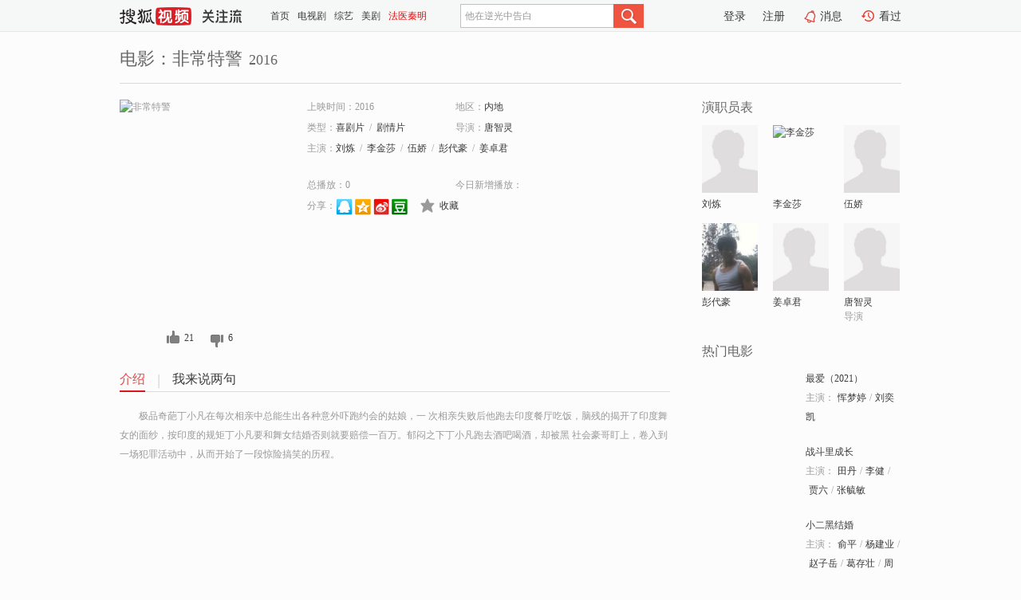

--- FILE ---
content_type: text/html;charset=UTF-8
request_url: https://tv.sohu.com/item/MTIwNzkzOQ==.html
body_size: 4944
content:











 <!DOCTYPE html PUBLIC "-//W3C//DTD XHTML 1.0 Transitional//EN" "http://www.w3.org/TR/xhtml1/DTD/xhtml1-transitional.dtd">
<html>
<head>
<title>非常特警-电影-高清视频在线观看-搜狐视频</title>
<meta http-equiv="Content-Type" content="text/html; charset=UTF-8">
<meta name="keywords" content="非常特警,电影,高清视频,在线观看">
<meta name="description" content="搜狐视频为您提供关于(非常特警)的高清视频在线观看、剧情内容介绍、以及周边的一切，包括(非常特警)的图片、预告片、拍摄花絮、影讯、相关新闻及评论等。更多关于(非常特警)的精彩内容，尽在搜狐视频。">
<meta http-equiv="Content-Type" content="text/html; charset=UTF-8">
<meta http-equiv="pragma" content="no-cache">
<meta http-equiv="cache-control" content="no-cache,must-revalidate">
<meta http-equiv="expires" content="0">
<meta name="robots" content="all" />
<meta property="og:url" content="https://tv.sohu.com/item/MTIwNzkzOQ==.html"/>
<meta property="og:type" content="website"/>
<meta property="og:site_name" content="搜狐视频" />
<meta property="og:title" content="非常特警" />
<meta property="og:description" content="极品奇葩丁小凡在每次相亲中总能生出各种意外吓跑约会的姑娘，一 次相亲失败后他跑去印度餐厅吃饭，脑残的揭开了印度舞女的面纱，按印度的规矩丁小凡要和舞女结婚否则就要赔偿一百万。郁闷之下丁小凡跑去酒吧喝酒，却被黑 社会豪哥盯上，卷入到一场犯罪活动中，从而开始了一段惊险搞笑的历程。" />
<meta property="og:image" content="http://photocdn.tv.sohu.com/img/kis/fengmian/1207/1207939/1207939_ver_big_20190425170443.jpg" />
<link type="image/x-icon" rel="shortcut icon"  href="//tv.sohu.com/favicon.ico" />
<link type="text/css" rel="stylesheet" href="//css.tv.itc.cn/global/global201302.css" />
<link type="text/css" rel="stylesheet" href="//css.tv.itc.cn/channel/nav_v1.css" />
<link type="text/css" rel="stylesheet" href="//assets.changyan.sohu.com/rs/prod_/sohucs.min-sohutv.v118.css" />
<link type="text/css" rel="stylesheet" href="//css.tv.itc.cn/search/search-movie.css" />
<script type="text/javascript">
	// 测试数据
	var vid="0";
	var nid = "";
	var pid ="0";
	var cover=""; 	
	var playlistId="0";
	var o_playlistId="";
    var cid="100";//一级分类id
	var subcid="100102,100108";//二级分类id
	var osubcid="";//二级分类的唯一项
	var category="";
	var cateCode="";
	var pianhua = "";
	var tag = "";
	var tvid = "";
	var playerSpaceId = "";
	var kis_id="1207939";
	var filmType = "movie";
	var isFee = "0";
	var comment_c_flag="vp";
</script>
<script src="//js.tv.itc.cn/kao.js"></script>
<script src="//js.tv.itc.cn/dict.js"></script>
<script src="//js.tv.itc.cn/gg.seed.js"></script>
<script src="//js.tv.itc.cn/base/core/j_1.7.2.js"></script>
<script src="//tv.sohu.com/upload/static/star/g.js"></script>
<script src="//js.tv.itc.cn/site/search/movie/inc.js"></script>
<script type="text/javascript">
kao('pingback', function () {
	pingbackBundle.initHref({
		customParam : {
			 
				movie : {
				url : '//click.hd.sohu.com.cn/x.gif',
				type : ['extends'],
				stype:['workshow_movie'],
				col1:	function(config, el) {
					return el.getAttribute('pos') == null ? [''] : el.getAttribute('pos');
				},
				col2:	function(config, el) {
					return el.getAttribute('location') == null ? [''] : el.getAttribute('location');
				},
				col3:		function(config, el) {
								 var playsource=el.getAttribute('vv');
								 var vv='';
								 if(playsource=='sohutv'){
								 	vv='work_playpage_vv';
								 }else if(playsource=='work_starpage_vv' || playsource=='work_playpage_vv' || playsource=='work_search_vv' || playsource=='work_workpage_vv'){
								 	vv=playsource;
								 }else{
								 	vv='work_outer_vv';
								 }
								return vv;
						 },
				suv : 'cookie-SUV',
				p : 'passport',
				y : 'cookie-YYID',
				f : 'cookie-fuid',
				_ : 'stamp'
			}
	 
		}
	});
});

getHeaderFrag();
function getHeaderFrag() {
    // console.log("jinru")
    $.ajax({
        type:"GET",
        url:"/star/openkis/star/header",
        success:function(data){
            console.info(data);
            $("#fragHeader").html(data);
        },
        error:function(data){
            $("#fragHeader").html("");
            console.log("Error: "+data);
        }
    });
}

</script>

</head>
<body>
<br>
<!-- Start : areaTop -->
 <div class="areaTop" id="hd-navMiniBar" style="position: fixed; top: 0px; left: 0px; width: 100%; z-index: 999;">
     <div class="area clear" id = "fragHeader" onload =getHeaderFrag()>

     </div>
</div>
<style>
	#hd-fBox2,.hd-mUpload{display:none;}
	.areaTop .hd-hotWord{
		overflow: hidden;
		width:312px;
	}
</style>
<!-- End : areaTop -->
<div class="wrapper">
	<div class="movie-name area rel cfix">
		
		<h2 >电影：非常特警<span>2016</span></h2>
	</div>
	<!-- Start : bodyer -->
	<div class="cfix area">
		<div class="movieL">
			<!-- Start : movie info -->
			<div class="cfix movie-info">
			  
			 
			
			
		    
		 	  
			
			
			
			    <div class="colL">
				<div class="movie-pic">
					
					
						<img lazysrc="//photocdn.tv.sohu.com/img/kis/fengmian/1207/1207939/1207939_ver_big_20190425170443.jpg" width="200" height="275" src="//css.tv.itc.cn/channel/v2/index-images/default_v.svg" alt="非常特警" />
					
				</div>
				<p class="ta-c">
				<a class="like" title="" href="#">0</a>
				<a class="unlike" title="" href="#">0</a>
				</p>
				</div>
				<div class="movie-infoR">
					<ul class="cfix mB20">
						 
						<li><span>上映时间：2016</span></li>
						
						<li><span>地区：</span><a href="//so.tv.sohu.com/list_p1100_p2_p3_u5185_u5730_p4_p5_p6_p7_p8_p9.html" title="" target="_blank" pb-url="movie" pos="work_info" location="work_info_others" vv="work_search_vv">内地</a> </li>
						<li><span>类型：</span><a href="//so.tv.sohu.com/list_p1100_p2100102_p3_p4_p5_p6_p7_p8_p9.html" title="" target="_blank" pb-url="movie" pos="work_info" location="work_info_others" vv="work_search_vv">喜剧片</a><span class="mLR6">/</span><a href="//so.tv.sohu.com/list_p1100_p2100108_p3_p4_p5_p6_p7_p8_p9.html" title="" target="_blank" pb-url="movie" pos="work_info" location="work_info_others" vv="work_search_vv">剧情片</a></li>
						<li><span>导演：</span><a href="//tv.sohu.com/star/MTE0OTkyN1/llJDmmbrngbU=.shtml" target="_blank" pb-url="movie" vv="work_starpage_vv" pos="work_info" location="work_info_others">唐智灵</a>   </li>
						
						
						
						  	
						 	 
						 	 	
						 	 
						  
						<li class="w1"><span>主演：</span><a href="//tv.sohu.com/star/MTE1OTQ4NF/liJjngrw=.shtml" target="_blank" pb-url="movie" vv="work_starpage_vv" pos="work_info" location="work_info_others">刘炼</a><span class="mLR6">/</span><a href="//tv.sohu.com/star/MTE1OTQ4NV/mnY7ph5Hojo4=.shtml" target="_blank" pb-url="movie" vv="work_starpage_vv" pos="work_info" location="work_info_others">李金莎</a><span class="mLR6">/</span><a href="//tv.sohu.com/star/MTExOTQ4MF/kvI3lqIc=.shtml" target="_blank" pb-url="movie" vv="work_starpage_vv" pos="work_info" location="work_info_others">伍娇</a><span class="mLR6">/</span><a href="//tv.sohu.com/star/MTE0MjY0NF/lva3ku6Posao=.shtml" target="_blank" pb-url="movie" vv="work_starpage_vv" pos="work_info" location="work_info_others">彭代豪</a><span class="mLR6">/</span><a href="//tv.sohu.com/star/MTE0OTkyNl/lp5zljZPlkJs=.shtml" target="_blank" pb-url="movie" vv="work_starpage_vv" pos="work_info" location="work_info_others">姜卓君</a></li>
						</ul>
						<ul class="cfix mB10">
                        <!--update 总播放：开始-->
                        <li><span>总播放：</span><em class="total-play"></em></li>
                        <!--update 总播放：结束-->
                        <!--update 今日新增播放：开始-->
                        <li><span>今日新增播放：</span><em class="today-play"></em></li>
                        <!--update 今日新增播放：结束-->
						
						<li class="w1 action">
                            <!--update 新版分享：开始-->
                            <div class="share cfix" style="width: auto">
                                <span>分享：</span><a title="" onclick="javascript:jump('mqq')" href="javascript:void(0)"><img width="21" height="21" alt="" src="//css.tv.itc.cn/search/images/qq.gif"></a>
                                <a title="" onclick="javascript:jump('qq')" href="javascript:void(0)"><img width="20" height="21" alt="" src="//css.tv.itc.cn/search/images/qzone.gif"></a>
                                <a title="" onclick="javascript:jump('weibosina')" href="javascript:void(0)"><img width="20" height="21" alt="" src="//css.tv.itc.cn/search/images/swb.gif"></a>
                                <a title="" onclick="javascript:jump('douban')" href="javascript:void(0)"><img width="20" height="21" alt="" src="//css.tv.itc.cn/search/images/db.gif"></a>
                            </div>
                            <!--update 新版分享：结束-->
							<div class="l actionR">
								<a href="" title="" class="ico-store">收藏</a>  
							</div>
						</li>
						</ul> 
						 
						 
						 <div class="cfix bot">
							
							
					 </div>
				</div>
			</div>
			<!-- End : movie info -->
			<!-- Start : tab -->
			<ul class="cfix movieTab">
				<li class="first on"><a href="#" title="">介绍</a></li>
				
				
				
				
				
				  <li><a href="#" title="">我来说两句</a></li>
				
				
			</ul>
			<!-- End : tab -->
			<!-- Start : modA -->
			<div class="movieCont mod">
			
				<p class="intro">
					<span class="full_intro" style="display:none">&nbsp;&nbsp;&nbsp;&nbsp;&nbsp;&nbsp;&nbsp;&nbsp;极品奇葩丁小凡在每次相亲中总能生出各种意外吓跑约会的姑娘，一 次相亲失败后他跑去印度餐厅吃饭，脑残的揭开了印度舞女的面纱，按印度的规矩丁小凡要和舞女结婚否则就要赔偿一百万。郁闷之下丁小凡跑去酒吧喝酒，却被黑 社会豪哥盯上，卷入到一场犯罪活动中，从而开始了一段惊险搞笑的历程。</span>
					  
				      
				     
				      &nbsp;&nbsp;&nbsp;&nbsp;&nbsp;&nbsp;&nbsp;&nbsp;极品奇葩丁小凡在每次相亲中总能生出各种意外吓跑约会的姑娘，一 次相亲失败后他跑去印度餐厅吃饭，脑残的揭开了印度舞女的面纱，按印度的规矩丁小凡要和舞女结婚否则就要赔偿一百万。郁闷之下丁小凡跑去酒吧喝酒，却被黑 社会豪哥盯上，卷入到一场犯罪活动中，从而开始了一段惊险搞笑的历程。  
				      
				    

				</p>
			
			</div>
			<!-- End : modA -->
			<!-- Start : modB -->
			
			<!-- End : modB -->
			<!-- Start : modC -->
			
			<!-- End : modC -->
			<!-- Start : modD -->
			
			<!-- End : modD -->
			<!-- Start : modE -->
			
					 
			
			

		 
			<div class="mod comment" style="display:none">
			<!--  <div id="SOHUCS" sid="" oid="" style="width: 100%; height: auto;"></div>-->
			<div id="SOHUCS"></div>
			</div>
			 
			</div> 
		  
			<!-- End : modE -->
		<div class="movieR">
		 
			<!-- Start : cast -->
			<div class="mod cast">
			
				<div class="mod-tit">
					<h4>演职员表</h4>
				</div>
				<ul class="cfix">
				  
				  	
				 	 
				 	 	
				 	 
				  
					
					<!--   -->
				           
					<li>
						<div class="pic"><a href="//tv.sohu.com/star/MTE1OTQ4NF/liJjngrw=.shtml" title="刘炼" target="_blank" pb-url="movie" pos="work_cast" vv="work_starpage_vv"><img lazysrc="//css.tv.itc.cn/search/star/images/default_avatar.jpg" src="//css.tv.itc.cn/channel/v2/index-images/default_v.svg" width="70" height="85" alt="刘炼" /></a></div>
						<p><a href="//tv.sohu.com/star/MTE1OTQ4NF/liJjngrw=.shtml" target="_blank" title="刘炼" pb-url="movie" pos="work_cast" vv="work_starpage_vv">刘炼</a></p><p><span title=""></span></p>
					</li>
					
					<!--   -->
				           
					<li>
						<div class="pic"><a href="//tv.sohu.com/star/MTE1OTQ4NV/mnY7ph5Hojo4=.shtml" title="李金莎" target="_blank" pb-url="movie" pos="work_cast" vv="work_starpage_vv"><img lazysrc="//photocdn.tv.sohu.com/img/kistar/fengmian/20250929/1759129968299_1159485_ver_small_90_110.jpg" src="//css.tv.itc.cn/channel/v2/index-images/default_v.svg" width="70" height="85" alt="李金莎" /></a></div>
						<p><a href="//tv.sohu.com/star/MTE1OTQ4NV/mnY7ph5Hojo4=.shtml" target="_blank" title="李金莎" pb-url="movie" pos="work_cast" vv="work_starpage_vv">李金莎</a></p><p><span title=""></span></p>
					</li>
					
					<!--   -->
				           
					<li>
						<div class="pic"><a href="//tv.sohu.com/star/MTExOTQ4MF/kvI3lqIc=.shtml" title="伍娇" target="_blank" pb-url="movie" pos="work_cast" vv="work_starpage_vv"><img lazysrc="//css.tv.itc.cn/search/star/images/default_avatar.jpg" src="//css.tv.itc.cn/channel/v2/index-images/default_v.svg" width="70" height="85" alt="伍娇" /></a></div>
						<p><a href="//tv.sohu.com/star/MTExOTQ4MF/kvI3lqIc=.shtml" target="_blank" title="伍娇" pb-url="movie" pos="work_cast" vv="work_starpage_vv">伍娇</a></p><p><span title=""></span></p>
					</li>
					
					<!--    <li class="clear"></li>-->
				            <li class="clear"></li>
					<li>
						<div class="pic"><a href="//tv.sohu.com/star/MTE0MjY0NF/lva3ku6Posao=.shtml" title="彭代豪" target="_blank" pb-url="movie" pos="work_cast" vv="work_starpage_vv"><img lazysrc="//photocdn.sohu.com/kistar/fengmian/1142/1142644/1142644_ver_small.jpg" src="//css.tv.itc.cn/channel/v2/index-images/default_v.svg" width="70" height="85" alt="彭代豪" /></a></div>
						<p><a href="//tv.sohu.com/star/MTE0MjY0NF/lva3ku6Posao=.shtml" target="_blank" title="彭代豪" pb-url="movie" pos="work_cast" vv="work_starpage_vv">彭代豪</a></p><p><span title=""></span></p>
					</li>
					
					<!--   -->
				           
					<li>
						<div class="pic"><a href="//tv.sohu.com/star/MTE0OTkyNl/lp5zljZPlkJs=.shtml" title="姜卓君" target="_blank" pb-url="movie" pos="work_cast" vv="work_starpage_vv"><img lazysrc="//css.tv.itc.cn/search/star/images/default_avatar.jpg" src="//css.tv.itc.cn/channel/v2/index-images/default_v.svg" width="70" height="85" alt="姜卓君" /></a></div>
						<p><a href="//tv.sohu.com/star/MTE0OTkyNl/lp5zljZPlkJs=.shtml" target="_blank" title="姜卓君" pb-url="movie" pos="work_cast" vv="work_starpage_vv">姜卓君</a></p><p><span title=""></span></p>
					</li>
					
					<!--   -->
				           
					<li>
						<div class="pic"><a href="//tv.sohu.com/star/MTE0OTkyN1/llJDmmbrngbU=.shtml" title="唐智灵" target="_blank" pb-url="movie" pos="work_cast" vv="work_starpage_vv"><img lazysrc="//css.tv.itc.cn/search/star/images/default_avatar.jpg" src="//css.tv.itc.cn/channel/v2/index-images/default_v.svg" width="70" height="85" alt="唐智灵" /></a></div>
						<p><a href="//tv.sohu.com/star/MTE0OTkyN1/llJDmmbrngbU=.shtml" target="_blank" title="唐智灵" pb-url="movie" pos="work_cast" vv="work_starpage_vv">唐智灵</a></p><p><span title="导演">导演</span></p>
					</li>
					  
					
				</ul>
				
			
			</div>
			<!-- End : cast -->
			<!-- Start : serial -->
			<div class="mod serial">
				<div class="mod-tit">
					
				</div>
				<ul class="list-movie">
				
				 
				 	
				 	
				 	
				 	
				 
					
					
				</ul>
				
				
			</div>
			<!-- End : serial -->
			<!-- Start : recommend -->
			<div class="mod recommend">
				<div class="mod-tit">
				<h4>热门电影</h4>
				</div>
					<ul class="list-movie"></ul>
				 
			</div>
			<!-- End : recommend -->
			<!-- Start : sort -->
			<div class="mod sort">
			</div>
			<!-- End : sort -->
			<div class="mod soMovie">
				<form action="" method="post" id="sFormB" autocomplete="off" name="sFormB" onsubmit="return searchFormA('sKeyB');"><input type="text" value="" id="sKeyB" class="input" /><input type="submit" value="" class="btn-soMovie" />
				</form>
			</div>
		</div>
	</div>
<!-- End : content -->
</div>
 

<!-- End:content -->
    


<span id="footerFrag" onload="getFootererFrag()"></span>

<script>
    getFootererFrag();
    function getFootererFrag() {
        docWrite = document.write;
        document.write = function( text ){
            console.log(text);
            var elements = document.getElementsByClassName("now_year");
            Array.prototype.forEach.call(elements, function (element) {
                element.innerHTML = text;
            });
        };
        $.ajax({
            type:"GET",
            url:"/star/openkis/star/footer",
            async : true,
            success:function(result){
                console.info(result);
                $("#footerFrag").html(result);
                //  还原
                document.write = docWrite;
            },
            error:function(result){
                $("#footerFrag").html("");
                console.log("Error: "+result);
            }
        });


    };
</script>
 <script>
    messagebus.publish('core.loaded_end');
(function(){function a(){var a=/win/i.test(navigator.userAgent);if(a)if(typeof window.ActiveXObject=="function")try{var b=new ActiveXObject("SoHuVA.SoHuDector.1");b.StartSoHuVA()}catch(c){}else{function d(){var a=navigator.plugins||[];for(var b=0,c;c=a[b];b++)if(/npifox/i.test(c.description))return!0;return!1}if(d()){var e=document.getElementById("embed_ifox");if(!e){var f=document.createElement("div");f.style.cssText="position:absolute;zIndex:-1;height:1px",f.innerHTML='<embed id="embed_ifox" type="application/ifox-plugin" width="0" height="0"></embed>',document.body&&(document.body.insertBefore(f,document.body.firstChild),e=document.getElementById("embed_ifox"))}try{e.RunSohuVA()}catch(c){}}}}var b=window._IFoxContext||(window._IFoxContext={});b.isCalled||(b.isCalled=!0,setTimeout(function(){a()},2e3))})()
</script>

<!-- Begin New PV --> 
<script type="text/javascript" src="//tv.sohu.com/upload/static/global/hdpv.js"></script>
<!-- End New PV --> 

<!-- Begin PVInsight --> 
<script type="text/javascript" language="javascript" src="//a1.itc.cn/pv/js/spv.1305141919.js"></script>
 <!-- End PVInsight --> 
</body>
</html>


--- FILE ---
content_type: text/html;charset=UTF-8
request_url: https://score.my.tv.sohu.com/digg/get.do?type=327&vid=1207939&callback=jQuery17207205399699405248_1769742910056&_=1769742914260
body_size: 108
content:
jQuery17207205399699405248_1769742910056({"vid":1207939,"downCount":6,"statusText":"success","upCount":21,"pid":0,"tvid":1207939,"type":327,"status":200})

--- FILE ---
content_type: text/javascript; charset=utf-8
request_url: https://hui.sohu.com/mum/ipqueryjp?callback=jsonp1769742909555&cookie=1769742909714&platform_source=pc&_=1769742909556
body_size: 25
content:
typeof jsonp1769742909555 === 'function' && jsonp1769742909555({
  "ext_ip": "3.19.76.47",
  "urls": []
});

--- FILE ---
content_type: text/plain;charset=UTF-8
request_url: https://v4.passport.sohu.com/i/cookie/common?callback=passport4015_cb1769742914105&dfp=1769742914133&_=1769742914133
body_size: -297
content:
passport4015_cb1769742914105({"body":"","message":"Success","status":200})